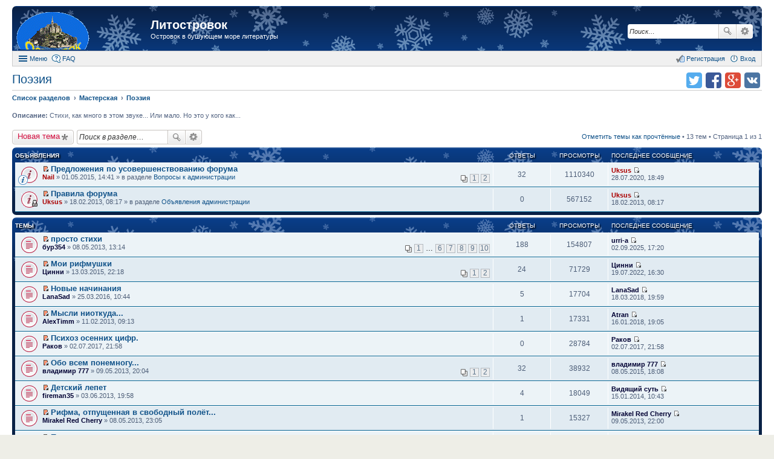

--- FILE ---
content_type: text/html; charset=UTF-8
request_url: https://litostrovok.ru/viewforum.php?f=39&sid=54fdca32d423fd6a41887071fd490c9b
body_size: 9902
content:
<!DOCTYPE html>
<html dir="ltr" lang="ru">
<head>
<meta charset="utf-8" />
<meta http-equiv="X-UA-Compatible" content="IE=edge">
<meta name="viewport" content="width=device-width, initial-scale=1" />
<meta name="keywords" content="литературный форум литостровок литфорум поселягин савин самиздат любителям книг" /><meta name="description" content="Островок в бушующем море литературы" />
<title>Поэзия - Литостровок</title>

				<link rel="alternate" type="application/atom+xml" title="Новые темы" href="https://litostrovok.ru:443/feed.php?mode=topics">		<link rel="alternate" type="application/atom+xml" title="Раздел - Поэзия" href="https://litostrovok.ru:443/feed.php?f=39">		
	<link rel="canonical" href="https://litostrovok.ru:443/viewforum.php?f=39">

<link href="./styles/prosilver_ex/theme/stylesheet.css?assets_version=11" rel="stylesheet">
<link href="./styles/prosilver_ex/theme/responsive.css?assets_version=11" rel="stylesheet" media="all and (max-width: 700px)">

<style>
	#wrap {
		max-width: 1280px;
	}
	.forum_read.hide-icon .forum-image {
		opacity: 0.6;
	}
</style>


<!--[if lte IE 9]>
	<link href="./styles/prosilver_ex/theme/tweaks.css?assets_version=11" rel="stylesheet">
<![endif]-->





</head>
<body id="phpbb" class="nojs notouch section-viewforum ltr  new-year">


<div id="wrap">
	<div id="back-to-top" title="Наверх" class="on-right"></div>		<div id="page-header"  style="padding-top:10px;">
		<div class="headerbar" role="banner">
			<div class="inner">

			<div id="site-description">
				<a id="logo" class="logo" href="./index.php?sid=9a76aa0fa146788f75fffc2d39ae8b4b" title="Список разделов"><span class="imageset site_logo"></span></a>
				<h1><a href="./index.php?sid=9a76aa0fa146788f75fffc2d39ae8b4b">Литостровок</a></h1>
				<p>Островок в бушующем море литературы</p>			</div>

									<div id="search-box" class="search-box search-header" role="search">
				<form action="./search.php?sid=9a76aa0fa146788f75fffc2d39ae8b4b" method="get" id="search">
				<fieldset>
					<input name="keywords" id="keywords" type="search" maxlength="128" title="Ключевые слова" class="inputbox search tiny" size="20" value="" placeholder="Поиск…" />
					<button class="button icon-button search-icon" type="submit" title="Поиск">Поиск</button>
					<a href="./search.php?sid=9a76aa0fa146788f75fffc2d39ae8b4b" class="button icon-button search-adv-icon" title="Расширенный поиск">Расширенный поиск</a>
					<input type="hidden" name="sid" value="9a76aa0fa146788f75fffc2d39ae8b4b" />

				</fieldset>
				</form>
			</div>
			
			</div>
		</div>
				<div id="main-menu" role="navigation">
	<div class="inner">

	<ul id="nav-main" class="linklist bulletin" role="menubar">

		<li id="quick-links" class="small-icon responsive-menu dropdown-container" data-skip-responsive="true">
			<a href="#" class="responsive-menu-link dropdown-trigger">Меню</a>
			<div class="dropdown hidden">
				<ul class="dropdown-contents" role="menu">
					
											<li class="separator"></li>
																		 
							<li class="small-icon icon-search-unread"><a href="./search.php?search_id=unreadposts&amp;sid=9a76aa0fa146788f75fffc2d39ae8b4b" role="menuitem">Непрочитанные темы</a></li>
												<li class="small-icon icon-search-unanswered"><a href="./search.php?search_id=unanswered&amp;sid=9a76aa0fa146788f75fffc2d39ae8b4b" role="menuitem">Темы без ответов</a></li>
						<li class="small-icon icon-search-active"><a href="./search.php?search_id=active_topics&amp;sid=9a76aa0fa146788f75fffc2d39ae8b4b" role="menuitem">Активные темы</a></li>
						<li class="separator"></li>
						<li class="small-icon icon-search"><a href="./search.php?sid=9a76aa0fa146788f75fffc2d39ae8b4b" role="menuitem">Поиск</a></li>
					
											<li class="separator"></li>
						<li class="small-icon icon-members"><a href="./memberlist.php?sid=9a76aa0fa146788f75fffc2d39ae8b4b" role="menuitem">Пользователи</a></li>						<li class="small-icon icon-team"><a href="./memberlist.php?mode=team&amp;sid=9a76aa0fa146788f75fffc2d39ae8b4b" role="menuitem">Наша команда</a></li>										<li class="separator"></li>

									</ul>
			</div>
		</li>

				<li class="small-icon icon-faq" data-skip-responsive="true"><a href="./faq.php?sid=9a76aa0fa146788f75fffc2d39ae8b4b" rel="help" title="Часто задаваемые вопросы" role="menuitem">FAQ</a></li>
						
			<li class="small-icon icon-logout rightside" data-skip-responsive="true"><a rel="nofollow" href="./ucp.php?mode=login&amp;sid=9a76aa0fa146788f75fffc2d39ae8b4b" title="Вход" accesskey="x" role="menuitem">Вход</a></li>
					<li class="small-icon icon-register rightside" data-skip-responsive="true"><a rel="nofollow" href="./ucp.php?mode=register&amp;sid=9a76aa0fa146788f75fffc2d39ae8b4b" role="menuitem">Регистрация</a></li>
						</ul>

	</div>
</div>
	</div>

	
	<div id="page-body" role="main" class="mp-on-left">
		
		<ul class="header-icons">
		<script>
	(function(){
		var url = encodeURIComponent(document.location.href);
		var title = encodeURIComponent(document.title);
		document.write('<li><a rel="nofollow" target="_blank" href="https://vk.com/share.php?url='+url+'&amp;title='+title+'" title="Поделиться в vk.com" class="icon-vkontakte">Поделиться в vk.com</a></li>');
		document.write('<li><a rel="nofollow" target="_blank" href="https://plus.google.com/share?url='+url+'" title="Поделиться в Google Plus" class="icon-google-plus">Поделиться в Google Plus</a></li>');
		document.write('<li><a rel="nofollow" target="_blank" href="https://facebook.com/sharer.php?u='+url+'" title="Поделиться в facebook.com" class="icon-facebook">Поделиться в facebook.com</a></li>');
		document.write('<li><a rel="nofollow" target="_blank" href="https://twitter.com/intent/tweet?text='+title+'&amp;url='+url+'" title="Поделиться в twitter.com" class="icon-twitter">Поделиться в twitter.com</a></li>');
	})();
	</script>
	
	
	
	
	
	
	
	</ul>
<h2 class="forum-title"><a href="./viewforum.php?f=39&amp;sid=9a76aa0fa146788f75fffc2d39ae8b4b">Поэзия</a></h2>

<ul id="nav-breadcrumbs" class="linklist navlinks" role="menubar">
		<li class="breadcrumbs">
						<span class="crumb" itemscope itemtype="http://data-vocabulary.org/Breadcrumb"><a href="./index.php?sid=9a76aa0fa146788f75fffc2d39ae8b4b" accesskey="h" itemprop="url" data-navbar-reference="index"><span itemprop="title">Список разделов</span></a></span>
								<span class="crumb" itemscope itemtype="http://data-vocabulary.org/Breadcrumb"><a href="./viewforum.php?f=15&amp;sid=9a76aa0fa146788f75fffc2d39ae8b4b" itemprop="url" data-forum-id="15"><span itemprop="title">Мастерская</span></a></span>
											<span class="crumb" itemscope itemtype="http://data-vocabulary.org/Breadcrumb"><a href="./viewforum.php?f=39&amp;sid=9a76aa0fa146788f75fffc2d39ae8b4b" itemprop="url" data-forum-id="39"><span itemprop="title">Поэзия</span></a></span>
								</li>
	</ul>

<p>
	<strong>Описание:</strong> Стихи, как много в этом звуке... Или мало. Но это у кого как...<br />		</p>


	<div class="action-bar top">

			<div class="buttons">
			
			<a rel="nofollow" href="./posting.php?mode=post&amp;f=39&amp;sid=9a76aa0fa146788f75fffc2d39ae8b4b" class="button icon-button post-icon" title="Новая тема">
				Новая тема			</a>

					</div>
	
			<div class="search-box" role="search">
			<form method="get" id="forum-search" action="./search.php?sid=9a76aa0fa146788f75fffc2d39ae8b4b">
			<fieldset>
				<input class="inputbox search tiny" type="search" name="keywords" id="search_keywords" size="20" placeholder="Поиск в разделе…" />
				<button class="button icon-button search-icon" type="submit" title="Поиск">Поиск</button>
				<a href="./search.php?sid=9a76aa0fa146788f75fffc2d39ae8b4b" class="button icon-button search-adv-icon" title="Расширенный поиск">Расширенный поиск</a>
				<input type="hidden" name="fid[0]" value="39" />
<input type="hidden" name="sid" value="9a76aa0fa146788f75fffc2d39ae8b4b" />

			</fieldset>
			</form>
		</div>
	
	<div class="pagination">
		<a rel="nofollow" href="./viewforum.php?hash=3c05570d&amp;f=39&amp;mark=topics&amp;mark_time=1769149405&amp;sid=9a76aa0fa146788f75fffc2d39ae8b4b" class="mark" accesskey="m" data-ajax="mark_topics_read">Отметить темы как прочтённые</a> &bull; 		13 тем
					&bull; Страница 1 из 1
			</div>

	</div>



	
			<div class="forumbg announcement">
		<div class="inner">
		<ul class="topiclist">
			<li class="header">
				<dl class="icon">
					<dt><div class="list-inner">Объявления</div></dt>
					<dd class="posts">Ответы</dd>
					<dd class="views">Просмотры</dd>
					<dd class="lastpost"><span>Последнее сообщение</span></dd>
				</dl>
			</li>
		</ul>
		<ul class="topiclist topics">
	
				<li class="row bg1 global-announce">
						<dl class="icon global_unread">
				<dt style="background-image: url(./images/icons/smile/info.gif); background-repeat: no-repeat;" title="Непрочитанные сообщения">
					<a rel="nofollow" href="./viewtopic.php?f=11&amp;t=722&amp;view=unread&amp;sid=9a76aa0fa146788f75fffc2d39ae8b4b#unread" class="icon-link"></a>					<div class="list-inner">
												<a rel="nofollow" href="./viewtopic.php?f=11&amp;t=722&amp;view=unread&amp;sid=9a76aa0fa146788f75fffc2d39ae8b4b#unread"><span class="imageset icon_topic_newest" title="Перейти к первому непрочитанному сообщению">Перейти к первому непрочитанному сообщению</span></a> <a href="./viewtopic.php?f=11&amp;t=722&amp;sid=9a76aa0fa146788f75fffc2d39ae8b4b" class="topictitle">Предложения по усовершенствованию форума</a>
																		<br />

												<div class="responsive-show">
							Последнее сообщение  <a rel="nofollow" href="./memberlist.php?mode=viewprofile&amp;u=58&amp;sid=9a76aa0fa146788f75fffc2d39ae8b4b" style="color: #AA0000;" class="username-coloured">Uksus</a> &laquo; <a rel="nofollow" href="./viewtopic.php?f=11&amp;t=722&amp;p=244876&amp;sid=9a76aa0fa146788f75fffc2d39ae8b4b#p244876" title="Перейти к последнему сообщению">28.07.2020, 18:49</a>
							<br />Добавлено в разделе <a href="./viewforum.php?f=11&amp;sid=9a76aa0fa146788f75fffc2d39ae8b4b">Вопросы к администрации</a>						</div>
						<span class="responsive-show left-box">Ответы: <strong>32</strong></span>						
												<div class="pagination">
							<ul>
															<li><a href="./viewtopic.php?f=11&amp;t=722&amp;sid=9a76aa0fa146788f75fffc2d39ae8b4b">1</a></li>
																							<li><a href="./viewtopic.php?f=11&amp;t=722&amp;sid=9a76aa0fa146788f75fffc2d39ae8b4b&amp;start=20">2</a></li>
																																													</ul>
						</div>
						
						<div class="responsive-hide">
														 <a rel="nofollow" href="./memberlist.php?mode=viewprofile&amp;u=60&amp;sid=9a76aa0fa146788f75fffc2d39ae8b4b" style="color: #AA0000;" class="username-coloured">Nail</a> &raquo; 01.05.2015, 14:41
							 &raquo; в разделе <a href="./viewforum.php?f=11&amp;sid=9a76aa0fa146788f75fffc2d39ae8b4b">Вопросы к администрации</a>						</div>

											</div>
				</dt>
				<dd class="posts">32 <dfn>Ответы</dfn></dd>
				<dd class="views">1110340 <dfn>Просмотры</dfn></dd>
				<dd class="lastpost"><span><dfn>Последнее сообщение </dfn> <a rel="nofollow" href="./memberlist.php?mode=viewprofile&amp;u=58&amp;sid=9a76aa0fa146788f75fffc2d39ae8b4b" style="color: #AA0000;" class="username-coloured">Uksus</a>
					<a rel="nofollow" href="./viewtopic.php?f=11&amp;t=722&amp;p=244876&amp;sid=9a76aa0fa146788f75fffc2d39ae8b4b#p244876" title="Перейти к последнему сообщению"><span class="imageset icon_topic_latest" title="Перейти к последнему сообщению">Перейти к последнему сообщению</span></a> <br />28.07.2020, 18:49</span>
				</dd>
			</dl>
					</li>
		
	

	
	
				<li class="row bg2 global-announce">
						<dl class="icon global_unread_locked">
				<dt title="Непрочитанные сообщения">
					<a rel="nofollow" href="./viewtopic.php?f=10&amp;t=337&amp;view=unread&amp;sid=9a76aa0fa146788f75fffc2d39ae8b4b#unread" class="icon-link"></a>					<div class="list-inner">
												<a rel="nofollow" href="./viewtopic.php?f=10&amp;t=337&amp;view=unread&amp;sid=9a76aa0fa146788f75fffc2d39ae8b4b#unread"><span class="imageset icon_topic_newest" title="Перейти к первому непрочитанному сообщению">Перейти к первому непрочитанному сообщению</span></a> <a href="./viewtopic.php?f=10&amp;t=337&amp;sid=9a76aa0fa146788f75fffc2d39ae8b4b" class="topictitle">Правила форума</a>
																		<br />

												<div class="responsive-show">
							Последнее сообщение  <a rel="nofollow" href="./memberlist.php?mode=viewprofile&amp;u=58&amp;sid=9a76aa0fa146788f75fffc2d39ae8b4b" style="color: #AA0000;" class="username-coloured">Uksus</a> &laquo; <a rel="nofollow" href="./viewtopic.php?f=10&amp;t=337&amp;p=42909&amp;sid=9a76aa0fa146788f75fffc2d39ae8b4b#p42909" title="Перейти к последнему сообщению">18.02.2013, 08:17</a>
							<br />Добавлено в разделе <a href="./viewforum.php?f=10&amp;sid=9a76aa0fa146788f75fffc2d39ae8b4b">Объявления администрации</a>						</div>
												
						
						<div class="responsive-hide">
														 <a rel="nofollow" href="./memberlist.php?mode=viewprofile&amp;u=58&amp;sid=9a76aa0fa146788f75fffc2d39ae8b4b" style="color: #AA0000;" class="username-coloured">Uksus</a> &raquo; 18.02.2013, 08:17
							 &raquo; в разделе <a href="./viewforum.php?f=10&amp;sid=9a76aa0fa146788f75fffc2d39ae8b4b">Объявления администрации</a>						</div>

											</div>
				</dt>
				<dd class="posts">0 <dfn>Ответы</dfn></dd>
				<dd class="views">567152 <dfn>Просмотры</dfn></dd>
				<dd class="lastpost"><span><dfn>Последнее сообщение </dfn> <a rel="nofollow" href="./memberlist.php?mode=viewprofile&amp;u=58&amp;sid=9a76aa0fa146788f75fffc2d39ae8b4b" style="color: #AA0000;" class="username-coloured">Uksus</a>
					<a rel="nofollow" href="./viewtopic.php?f=10&amp;t=337&amp;p=42909&amp;sid=9a76aa0fa146788f75fffc2d39ae8b4b#p42909" title="Перейти к последнему сообщению"><span class="imageset icon_topic_latest" title="Перейти к последнему сообщению">Перейти к последнему сообщению</span></a> <br />18.02.2013, 08:17</span>
				</dd>
			</dl>
					</li>
		
	

			</ul>
		</div>
	</div>
	
			<div class="forumbg">
		<div class="inner">
		<ul class="topiclist">
			<li class="header">
				<dl class="icon">
					<dt><div class="list-inner">Темы</div></dt>
					<dd class="posts">Ответы</dd>
					<dd class="views">Просмотры</dd>
					<dd class="lastpost"><span>Последнее сообщение</span></dd>
				</dl>
			</li>
		</ul>
		<ul class="topiclist topics">
	
				<li class="row bg1">
						<dl class="icon topic_unread_hot">
				<dt title="Непрочитанные сообщения">
					<a rel="nofollow" href="./viewtopic.php?f=39&amp;t=382&amp;view=unread&amp;sid=9a76aa0fa146788f75fffc2d39ae8b4b#unread" class="icon-link"></a>					<div class="list-inner">
												<a rel="nofollow" href="./viewtopic.php?f=39&amp;t=382&amp;view=unread&amp;sid=9a76aa0fa146788f75fffc2d39ae8b4b#unread"><span class="imageset icon_topic_newest" title="Перейти к первому непрочитанному сообщению">Перейти к первому непрочитанному сообщению</span></a> <a href="./viewtopic.php?f=39&amp;t=382&amp;sid=9a76aa0fa146788f75fffc2d39ae8b4b" class="topictitle">просто стихи</a>
																		<br />

												<div class="responsive-show">
							Последнее сообщение  <a rel="nofollow" href="./memberlist.php?mode=viewprofile&amp;u=11469&amp;sid=9a76aa0fa146788f75fffc2d39ae8b4b" style="color: #000033;" class="username-coloured">urri-a</a> &laquo; <a rel="nofollow" href="./viewtopic.php?f=39&amp;t=382&amp;p=257209&amp;sid=9a76aa0fa146788f75fffc2d39ae8b4b#p257209" title="Перейти к последнему сообщению">02.09.2025, 17:20</a>
													</div>
						<span class="responsive-show left-box">Ответы: <strong>188</strong></span>						
												<div class="pagination">
							<ul>
															<li><a href="./viewtopic.php?f=39&amp;t=382&amp;sid=9a76aa0fa146788f75fffc2d39ae8b4b">1</a></li>
																							<li class="ellipsis"><span>…</span></li>
																							<li><a href="./viewtopic.php?f=39&amp;t=382&amp;sid=9a76aa0fa146788f75fffc2d39ae8b4b&amp;start=100">6</a></li>
																							<li><a href="./viewtopic.php?f=39&amp;t=382&amp;sid=9a76aa0fa146788f75fffc2d39ae8b4b&amp;start=120">7</a></li>
																							<li><a href="./viewtopic.php?f=39&amp;t=382&amp;sid=9a76aa0fa146788f75fffc2d39ae8b4b&amp;start=140">8</a></li>
																							<li><a href="./viewtopic.php?f=39&amp;t=382&amp;sid=9a76aa0fa146788f75fffc2d39ae8b4b&amp;start=160">9</a></li>
																							<li><a href="./viewtopic.php?f=39&amp;t=382&amp;sid=9a76aa0fa146788f75fffc2d39ae8b4b&amp;start=180">10</a></li>
																																													</ul>
						</div>
						
						<div class="responsive-hide">
														 <a rel="nofollow" href="./memberlist.php?mode=viewprofile&amp;u=9914&amp;sid=9a76aa0fa146788f75fffc2d39ae8b4b" style="color: #000033;" class="username-coloured">бур354</a> &raquo; 08.05.2013, 13:14
													</div>

											</div>
				</dt>
				<dd class="posts">188 <dfn>Ответы</dfn></dd>
				<dd class="views">154807 <dfn>Просмотры</dfn></dd>
				<dd class="lastpost"><span><dfn>Последнее сообщение </dfn> <a rel="nofollow" href="./memberlist.php?mode=viewprofile&amp;u=11469&amp;sid=9a76aa0fa146788f75fffc2d39ae8b4b" style="color: #000033;" class="username-coloured">urri-a</a>
					<a rel="nofollow" href="./viewtopic.php?f=39&amp;t=382&amp;p=257209&amp;sid=9a76aa0fa146788f75fffc2d39ae8b4b#p257209" title="Перейти к последнему сообщению"><span class="imageset icon_topic_latest" title="Перейти к последнему сообщению">Перейти к последнему сообщению</span></a> <br />02.09.2025, 17:20</span>
				</dd>
			</dl>
					</li>
		
	

	
	
				<li class="row bg2">
						<dl class="icon topic_unread">
				<dt title="Непрочитанные сообщения">
					<a rel="nofollow" href="./viewtopic.php?f=39&amp;t=698&amp;view=unread&amp;sid=9a76aa0fa146788f75fffc2d39ae8b4b#unread" class="icon-link"></a>					<div class="list-inner">
												<a rel="nofollow" href="./viewtopic.php?f=39&amp;t=698&amp;view=unread&amp;sid=9a76aa0fa146788f75fffc2d39ae8b4b#unread"><span class="imageset icon_topic_newest" title="Перейти к первому непрочитанному сообщению">Перейти к первому непрочитанному сообщению</span></a> <a href="./viewtopic.php?f=39&amp;t=698&amp;sid=9a76aa0fa146788f75fffc2d39ae8b4b" class="topictitle">Мои рифмушки</a>
																		<br />

												<div class="responsive-show">
							Последнее сообщение  <a rel="nofollow" href="./memberlist.php?mode=viewprofile&amp;u=12968&amp;sid=9a76aa0fa146788f75fffc2d39ae8b4b" style="color: #000033;" class="username-coloured">Цинни</a> &laquo; <a rel="nofollow" href="./viewtopic.php?f=39&amp;t=698&amp;p=252577&amp;sid=9a76aa0fa146788f75fffc2d39ae8b4b#p252577" title="Перейти к последнему сообщению">19.07.2022, 16:30</a>
													</div>
						<span class="responsive-show left-box">Ответы: <strong>24</strong></span>						
												<div class="pagination">
							<ul>
															<li><a href="./viewtopic.php?f=39&amp;t=698&amp;sid=9a76aa0fa146788f75fffc2d39ae8b4b">1</a></li>
																							<li><a href="./viewtopic.php?f=39&amp;t=698&amp;sid=9a76aa0fa146788f75fffc2d39ae8b4b&amp;start=20">2</a></li>
																																													</ul>
						</div>
						
						<div class="responsive-hide">
														 <a rel="nofollow" href="./memberlist.php?mode=viewprofile&amp;u=12968&amp;sid=9a76aa0fa146788f75fffc2d39ae8b4b" style="color: #000033;" class="username-coloured">Цинни</a> &raquo; 13.03.2015, 22:18
													</div>

											</div>
				</dt>
				<dd class="posts">24 <dfn>Ответы</dfn></dd>
				<dd class="views">71729 <dfn>Просмотры</dfn></dd>
				<dd class="lastpost"><span><dfn>Последнее сообщение </dfn> <a rel="nofollow" href="./memberlist.php?mode=viewprofile&amp;u=12968&amp;sid=9a76aa0fa146788f75fffc2d39ae8b4b" style="color: #000033;" class="username-coloured">Цинни</a>
					<a rel="nofollow" href="./viewtopic.php?f=39&amp;t=698&amp;p=252577&amp;sid=9a76aa0fa146788f75fffc2d39ae8b4b#p252577" title="Перейти к последнему сообщению"><span class="imageset icon_topic_latest" title="Перейти к последнему сообщению">Перейти к последнему сообщению</span></a> <br />19.07.2022, 16:30</span>
				</dd>
			</dl>
					</li>
		
	

	
	
				<li class="row bg1">
						<dl class="icon topic_unread">
				<dt title="Непрочитанные сообщения">
					<a rel="nofollow" href="./viewtopic.php?f=39&amp;t=830&amp;view=unread&amp;sid=9a76aa0fa146788f75fffc2d39ae8b4b#unread" class="icon-link"></a>					<div class="list-inner">
												<a rel="nofollow" href="./viewtopic.php?f=39&amp;t=830&amp;view=unread&amp;sid=9a76aa0fa146788f75fffc2d39ae8b4b#unread"><span class="imageset icon_topic_newest" title="Перейти к первому непрочитанному сообщению">Перейти к первому непрочитанному сообщению</span></a> <a href="./viewtopic.php?f=39&amp;t=830&amp;sid=9a76aa0fa146788f75fffc2d39ae8b4b" class="topictitle">Новые начинания</a>
																		<br />

												<div class="responsive-show">
							Последнее сообщение  <a rel="nofollow" href="./memberlist.php?mode=viewprofile&amp;u=13334&amp;sid=9a76aa0fa146788f75fffc2d39ae8b4b" style="color: #000033;" class="username-coloured">LanaSad</a> &laquo; <a rel="nofollow" href="./viewtopic.php?f=39&amp;t=830&amp;p=222631&amp;sid=9a76aa0fa146788f75fffc2d39ae8b4b#p222631" title="Перейти к последнему сообщению">18.03.2018, 19:59</a>
													</div>
						<span class="responsive-show left-box">Ответы: <strong>5</strong></span>						
						
						<div class="responsive-hide">
														 <a rel="nofollow" href="./memberlist.php?mode=viewprofile&amp;u=13334&amp;sid=9a76aa0fa146788f75fffc2d39ae8b4b" style="color: #000033;" class="username-coloured">LanaSad</a> &raquo; 25.03.2016, 10:44
													</div>

											</div>
				</dt>
				<dd class="posts">5 <dfn>Ответы</dfn></dd>
				<dd class="views">17704 <dfn>Просмотры</dfn></dd>
				<dd class="lastpost"><span><dfn>Последнее сообщение </dfn> <a rel="nofollow" href="./memberlist.php?mode=viewprofile&amp;u=13334&amp;sid=9a76aa0fa146788f75fffc2d39ae8b4b" style="color: #000033;" class="username-coloured">LanaSad</a>
					<a rel="nofollow" href="./viewtopic.php?f=39&amp;t=830&amp;p=222631&amp;sid=9a76aa0fa146788f75fffc2d39ae8b4b#p222631" title="Перейти к последнему сообщению"><span class="imageset icon_topic_latest" title="Перейти к последнему сообщению">Перейти к последнему сообщению</span></a> <br />18.03.2018, 19:59</span>
				</dd>
			</dl>
					</li>
		
	

	
	
				<li class="row bg2">
						<dl class="icon topic_unread">
				<dt title="Непрочитанные сообщения">
					<a rel="nofollow" href="./viewtopic.php?f=39&amp;t=336&amp;view=unread&amp;sid=9a76aa0fa146788f75fffc2d39ae8b4b#unread" class="icon-link"></a>					<div class="list-inner">
												<a rel="nofollow" href="./viewtopic.php?f=39&amp;t=336&amp;view=unread&amp;sid=9a76aa0fa146788f75fffc2d39ae8b4b#unread"><span class="imageset icon_topic_newest" title="Перейти к первому непрочитанному сообщению">Перейти к первому непрочитанному сообщению</span></a> <a href="./viewtopic.php?f=39&amp;t=336&amp;sid=9a76aa0fa146788f75fffc2d39ae8b4b" class="topictitle">Мысли ниоткуда...</a>
																		<br />

												<div class="responsive-show">
							Последнее сообщение  <a rel="nofollow" href="./memberlist.php?mode=viewprofile&amp;u=12694&amp;sid=9a76aa0fa146788f75fffc2d39ae8b4b" style="color: #000033;" class="username-coloured">Atran</a> &laquo; <a rel="nofollow" href="./viewtopic.php?f=39&amp;t=336&amp;p=217679&amp;sid=9a76aa0fa146788f75fffc2d39ae8b4b#p217679" title="Перейти к последнему сообщению">16.01.2018, 19:05</a>
													</div>
						<span class="responsive-show left-box">Ответы: <strong>1</strong></span>						
						
						<div class="responsive-hide">
														 <a rel="nofollow" href="./memberlist.php?mode=viewprofile&amp;u=11216&amp;sid=9a76aa0fa146788f75fffc2d39ae8b4b" style="color: #000033;" class="username-coloured">AlexTimm</a> &raquo; 11.02.2013, 09:13
													</div>

											</div>
				</dt>
				<dd class="posts">1 <dfn>Ответы</dfn></dd>
				<dd class="views">17331 <dfn>Просмотры</dfn></dd>
				<dd class="lastpost"><span><dfn>Последнее сообщение </dfn> <a rel="nofollow" href="./memberlist.php?mode=viewprofile&amp;u=12694&amp;sid=9a76aa0fa146788f75fffc2d39ae8b4b" style="color: #000033;" class="username-coloured">Atran</a>
					<a rel="nofollow" href="./viewtopic.php?f=39&amp;t=336&amp;p=217679&amp;sid=9a76aa0fa146788f75fffc2d39ae8b4b#p217679" title="Перейти к последнему сообщению"><span class="imageset icon_topic_latest" title="Перейти к последнему сообщению">Перейти к последнему сообщению</span></a> <br />16.01.2018, 19:05</span>
				</dd>
			</dl>
					</li>
		
	

	
	
				<li class="row bg1">
						<dl class="icon topic_unread">
				<dt title="Непрочитанные сообщения">
					<a rel="nofollow" href="./viewtopic.php?f=39&amp;t=906&amp;view=unread&amp;sid=9a76aa0fa146788f75fffc2d39ae8b4b#unread" class="icon-link"></a>					<div class="list-inner">
												<a rel="nofollow" href="./viewtopic.php?f=39&amp;t=906&amp;view=unread&amp;sid=9a76aa0fa146788f75fffc2d39ae8b4b#unread"><span class="imageset icon_topic_newest" title="Перейти к первому непрочитанному сообщению">Перейти к первому непрочитанному сообщению</span></a> <a href="./viewtopic.php?f=39&amp;t=906&amp;sid=9a76aa0fa146788f75fffc2d39ae8b4b" class="topictitle">Психоз осенних цифр.</a>
																		<br />

												<div class="responsive-show">
							Последнее сообщение  <a rel="nofollow" href="./memberlist.php?mode=viewprofile&amp;u=13937&amp;sid=9a76aa0fa146788f75fffc2d39ae8b4b" style="color: #000033;" class="username-coloured">Раков</a> &laquo; <a rel="nofollow" href="./viewtopic.php?f=39&amp;t=906&amp;p=208900&amp;sid=9a76aa0fa146788f75fffc2d39ae8b4b#p208900" title="Перейти к последнему сообщению">02.07.2017, 21:58</a>
													</div>
												
						
						<div class="responsive-hide">
														 <a rel="nofollow" href="./memberlist.php?mode=viewprofile&amp;u=13937&amp;sid=9a76aa0fa146788f75fffc2d39ae8b4b" style="color: #000033;" class="username-coloured">Раков</a> &raquo; 02.07.2017, 21:58
													</div>

											</div>
				</dt>
				<dd class="posts">0 <dfn>Ответы</dfn></dd>
				<dd class="views">28784 <dfn>Просмотры</dfn></dd>
				<dd class="lastpost"><span><dfn>Последнее сообщение </dfn> <a rel="nofollow" href="./memberlist.php?mode=viewprofile&amp;u=13937&amp;sid=9a76aa0fa146788f75fffc2d39ae8b4b" style="color: #000033;" class="username-coloured">Раков</a>
					<a rel="nofollow" href="./viewtopic.php?f=39&amp;t=906&amp;p=208900&amp;sid=9a76aa0fa146788f75fffc2d39ae8b4b#p208900" title="Перейти к последнему сообщению"><span class="imageset icon_topic_latest" title="Перейти к последнему сообщению">Перейти к последнему сообщению</span></a> <br />02.07.2017, 21:58</span>
				</dd>
			</dl>
					</li>
		
	

	
	
				<li class="row bg2">
						<dl class="icon topic_unread">
				<dt title="Непрочитанные сообщения">
					<a rel="nofollow" href="./viewtopic.php?f=39&amp;t=389&amp;view=unread&amp;sid=9a76aa0fa146788f75fffc2d39ae8b4b#unread" class="icon-link"></a>					<div class="list-inner">
												<a rel="nofollow" href="./viewtopic.php?f=39&amp;t=389&amp;view=unread&amp;sid=9a76aa0fa146788f75fffc2d39ae8b4b#unread"><span class="imageset icon_topic_newest" title="Перейти к первому непрочитанному сообщению">Перейти к первому непрочитанному сообщению</span></a> <a href="./viewtopic.php?f=39&amp;t=389&amp;sid=9a76aa0fa146788f75fffc2d39ae8b4b" class="topictitle">Обо всем понемногу...</a>
																		<br />

												<div class="responsive-show">
							Последнее сообщение  <a rel="nofollow" href="./memberlist.php?mode=viewprofile&amp;u=11725&amp;sid=9a76aa0fa146788f75fffc2d39ae8b4b" style="color: #000033;" class="username-coloured">владимир 777</a> &laquo; <a rel="nofollow" href="./viewtopic.php?f=39&amp;t=389&amp;p=135758&amp;sid=9a76aa0fa146788f75fffc2d39ae8b4b#p135758" title="Перейти к последнему сообщению">08.05.2015, 18:08</a>
													</div>
						<span class="responsive-show left-box">Ответы: <strong>32</strong></span>						
												<div class="pagination">
							<ul>
															<li><a href="./viewtopic.php?f=39&amp;t=389&amp;sid=9a76aa0fa146788f75fffc2d39ae8b4b">1</a></li>
																							<li><a href="./viewtopic.php?f=39&amp;t=389&amp;sid=9a76aa0fa146788f75fffc2d39ae8b4b&amp;start=20">2</a></li>
																																													</ul>
						</div>
						
						<div class="responsive-hide">
														 <a rel="nofollow" href="./memberlist.php?mode=viewprofile&amp;u=11725&amp;sid=9a76aa0fa146788f75fffc2d39ae8b4b" style="color: #000033;" class="username-coloured">владимир 777</a> &raquo; 09.05.2013, 20:04
													</div>

											</div>
				</dt>
				<dd class="posts">32 <dfn>Ответы</dfn></dd>
				<dd class="views">38932 <dfn>Просмотры</dfn></dd>
				<dd class="lastpost"><span><dfn>Последнее сообщение </dfn> <a rel="nofollow" href="./memberlist.php?mode=viewprofile&amp;u=11725&amp;sid=9a76aa0fa146788f75fffc2d39ae8b4b" style="color: #000033;" class="username-coloured">владимир 777</a>
					<a rel="nofollow" href="./viewtopic.php?f=39&amp;t=389&amp;p=135758&amp;sid=9a76aa0fa146788f75fffc2d39ae8b4b#p135758" title="Перейти к последнему сообщению"><span class="imageset icon_topic_latest" title="Перейти к последнему сообщению">Перейти к последнему сообщению</span></a> <br />08.05.2015, 18:08</span>
				</dd>
			</dl>
					</li>
		
	

	
	
				<li class="row bg1">
						<dl class="icon topic_unread">
				<dt title="Непрочитанные сообщения">
					<a rel="nofollow" href="./viewtopic.php?f=39&amp;t=413&amp;view=unread&amp;sid=9a76aa0fa146788f75fffc2d39ae8b4b#unread" class="icon-link"></a>					<div class="list-inner">
												<a rel="nofollow" href="./viewtopic.php?f=39&amp;t=413&amp;view=unread&amp;sid=9a76aa0fa146788f75fffc2d39ae8b4b#unread"><span class="imageset icon_topic_newest" title="Перейти к первому непрочитанному сообщению">Перейти к первому непрочитанному сообщению</span></a> <a href="./viewtopic.php?f=39&amp;t=413&amp;sid=9a76aa0fa146788f75fffc2d39ae8b4b" class="topictitle">Детский лепет</a>
																		<br />

												<div class="responsive-show">
							Последнее сообщение  <a rel="nofollow" href="./memberlist.php?mode=viewprofile&amp;u=10468&amp;sid=9a76aa0fa146788f75fffc2d39ae8b4b" style="color: #000033;" class="username-coloured">Видящий суть</a> &laquo; <a rel="nofollow" href="./viewtopic.php?f=39&amp;t=413&amp;p=72383&amp;sid=9a76aa0fa146788f75fffc2d39ae8b4b#p72383" title="Перейти к последнему сообщению">15.01.2014, 10:43</a>
													</div>
						<span class="responsive-show left-box">Ответы: <strong>4</strong></span>						
						
						<div class="responsive-hide">
														 <a rel="nofollow" href="./memberlist.php?mode=viewprofile&amp;u=11819&amp;sid=9a76aa0fa146788f75fffc2d39ae8b4b" style="color: #000033;" class="username-coloured">fireman35</a> &raquo; 03.06.2013, 19:58
													</div>

											</div>
				</dt>
				<dd class="posts">4 <dfn>Ответы</dfn></dd>
				<dd class="views">18049 <dfn>Просмотры</dfn></dd>
				<dd class="lastpost"><span><dfn>Последнее сообщение </dfn> <a rel="nofollow" href="./memberlist.php?mode=viewprofile&amp;u=10468&amp;sid=9a76aa0fa146788f75fffc2d39ae8b4b" style="color: #000033;" class="username-coloured">Видящий суть</a>
					<a rel="nofollow" href="./viewtopic.php?f=39&amp;t=413&amp;p=72383&amp;sid=9a76aa0fa146788f75fffc2d39ae8b4b#p72383" title="Перейти к последнему сообщению"><span class="imageset icon_topic_latest" title="Перейти к последнему сообщению">Перейти к последнему сообщению</span></a> <br />15.01.2014, 10:43</span>
				</dd>
			</dl>
					</li>
		
	

	
	
				<li class="row bg2">
						<dl class="icon topic_unread">
				<dt title="Непрочитанные сообщения">
					<a rel="nofollow" href="./viewtopic.php?f=39&amp;t=387&amp;view=unread&amp;sid=9a76aa0fa146788f75fffc2d39ae8b4b#unread" class="icon-link"></a>					<div class="list-inner">
												<a rel="nofollow" href="./viewtopic.php?f=39&amp;t=387&amp;view=unread&amp;sid=9a76aa0fa146788f75fffc2d39ae8b4b#unread"><span class="imageset icon_topic_newest" title="Перейти к первому непрочитанному сообщению">Перейти к первому непрочитанному сообщению</span></a> <a href="./viewtopic.php?f=39&amp;t=387&amp;sid=9a76aa0fa146788f75fffc2d39ae8b4b" class="topictitle">Рифма, отпущенная в свободный полёт...</a>
																		<br />

												<div class="responsive-show">
							Последнее сообщение  <a rel="nofollow" href="./memberlist.php?mode=viewprofile&amp;u=11719&amp;sid=9a76aa0fa146788f75fffc2d39ae8b4b" style="color: #000033;" class="username-coloured">Mirakel Red Cherry</a> &laquo; <a rel="nofollow" href="./viewtopic.php?f=39&amp;t=387&amp;p=53049&amp;sid=9a76aa0fa146788f75fffc2d39ae8b4b#p53049" title="Перейти к последнему сообщению">09.05.2013, 22:00</a>
													</div>
						<span class="responsive-show left-box">Ответы: <strong>1</strong></span>						
						
						<div class="responsive-hide">
														 <a rel="nofollow" href="./memberlist.php?mode=viewprofile&amp;u=11719&amp;sid=9a76aa0fa146788f75fffc2d39ae8b4b" style="color: #000033;" class="username-coloured">Mirakel Red Cherry</a> &raquo; 08.05.2013, 23:05
													</div>

											</div>
				</dt>
				<dd class="posts">1 <dfn>Ответы</dfn></dd>
				<dd class="views">15327 <dfn>Просмотры</dfn></dd>
				<dd class="lastpost"><span><dfn>Последнее сообщение </dfn> <a rel="nofollow" href="./memberlist.php?mode=viewprofile&amp;u=11719&amp;sid=9a76aa0fa146788f75fffc2d39ae8b4b" style="color: #000033;" class="username-coloured">Mirakel Red Cherry</a>
					<a rel="nofollow" href="./viewtopic.php?f=39&amp;t=387&amp;p=53049&amp;sid=9a76aa0fa146788f75fffc2d39ae8b4b#p53049" title="Перейти к последнему сообщению"><span class="imageset icon_topic_latest" title="Перейти к последнему сообщению">Перейти к последнему сообщению</span></a> <br />09.05.2013, 22:00</span>
				</dd>
			</dl>
					</li>
		
	

	
	
				<li class="row bg1">
						<dl class="icon topic_unread">
				<dt title="Непрочитанные сообщения">
					<a rel="nofollow" href="./viewtopic.php?f=39&amp;t=204&amp;view=unread&amp;sid=9a76aa0fa146788f75fffc2d39ae8b4b#unread" class="icon-link"></a>					<div class="list-inner">
												<a rel="nofollow" href="./viewtopic.php?f=39&amp;t=204&amp;view=unread&amp;sid=9a76aa0fa146788f75fffc2d39ae8b4b#unread"><span class="imageset icon_topic_newest" title="Перейти к первому непрочитанному сообщению">Перейти к первому непрочитанному сообщению</span></a> <a href="./viewtopic.php?f=39&amp;t=204&amp;sid=9a76aa0fa146788f75fffc2d39ae8b4b" class="topictitle">Послесловие</a>
																		<br />

												<div class="responsive-show">
							Последнее сообщение  <a rel="nofollow" href="./memberlist.php?mode=viewprofile&amp;u=4581&amp;sid=9a76aa0fa146788f75fffc2d39ae8b4b" style="color: #000033;" class="username-coloured">kalen-dominique</a> &laquo; <a rel="nofollow" href="./viewtopic.php?f=39&amp;t=204&amp;p=16828&amp;sid=9a76aa0fa146788f75fffc2d39ae8b4b#p16828" title="Перейти к последнему сообщению">18.12.2011, 10:39</a>
													</div>
												
						
						<div class="responsive-hide">
														 <a rel="nofollow" href="./memberlist.php?mode=viewprofile&amp;u=4581&amp;sid=9a76aa0fa146788f75fffc2d39ae8b4b" style="color: #000033;" class="username-coloured">kalen-dominique</a> &raquo; 18.12.2011, 10:39
													</div>

											</div>
				</dt>
				<dd class="posts">0 <dfn>Ответы</dfn></dd>
				<dd class="views">23289 <dfn>Просмотры</dfn></dd>
				<dd class="lastpost"><span><dfn>Последнее сообщение </dfn> <a rel="nofollow" href="./memberlist.php?mode=viewprofile&amp;u=4581&amp;sid=9a76aa0fa146788f75fffc2d39ae8b4b" style="color: #000033;" class="username-coloured">kalen-dominique</a>
					<a rel="nofollow" href="./viewtopic.php?f=39&amp;t=204&amp;p=16828&amp;sid=9a76aa0fa146788f75fffc2d39ae8b4b#p16828" title="Перейти к последнему сообщению"><span class="imageset icon_topic_latest" title="Перейти к последнему сообщению">Перейти к последнему сообщению</span></a> <br />18.12.2011, 10:39</span>
				</dd>
			</dl>
					</li>
		
	

	
	
				<li class="row bg2">
						<dl class="icon topic_unread">
				<dt title="Непрочитанные сообщения">
					<a rel="nofollow" href="./viewtopic.php?f=39&amp;t=188&amp;view=unread&amp;sid=9a76aa0fa146788f75fffc2d39ae8b4b#unread" class="icon-link"></a>					<div class="list-inner">
												<a rel="nofollow" href="./viewtopic.php?f=39&amp;t=188&amp;view=unread&amp;sid=9a76aa0fa146788f75fffc2d39ae8b4b#unread"><span class="imageset icon_topic_newest" title="Перейти к первому непрочитанному сообщению">Перейти к первому непрочитанному сообщению</span></a> <a href="./viewtopic.php?f=39&amp;t=188&amp;sid=9a76aa0fa146788f75fffc2d39ae8b4b" class="topictitle">Мой горный лес</a>
																		<br />

												<div class="responsive-show">
							Последнее сообщение  <a rel="nofollow" href="./memberlist.php?mode=viewprofile&amp;u=2686&amp;sid=9a76aa0fa146788f75fffc2d39ae8b4b" style="color: #000033;" class="username-coloured">D.Volk</a> &laquo; <a rel="nofollow" href="./viewtopic.php?f=39&amp;t=188&amp;p=14566&amp;sid=9a76aa0fa146788f75fffc2d39ae8b4b#p14566" title="Перейти к последнему сообщению">03.11.2011, 16:04</a>
													</div>
						<span class="responsive-show left-box">Ответы: <strong>8</strong></span>						
						
						<div class="responsive-hide">
														 <a rel="nofollow" href="./memberlist.php?mode=viewprofile&amp;u=3904&amp;sid=9a76aa0fa146788f75fffc2d39ae8b4b" style="color: #000033;" class="username-coloured">Шалфей</a> &raquo; 29.10.2011, 12:46
													</div>

											</div>
				</dt>
				<dd class="posts">8 <dfn>Ответы</dfn></dd>
				<dd class="views">21484 <dfn>Просмотры</dfn></dd>
				<dd class="lastpost"><span><dfn>Последнее сообщение </dfn> <a rel="nofollow" href="./memberlist.php?mode=viewprofile&amp;u=2686&amp;sid=9a76aa0fa146788f75fffc2d39ae8b4b" style="color: #000033;" class="username-coloured">D.Volk</a>
					<a rel="nofollow" href="./viewtopic.php?f=39&amp;t=188&amp;p=14566&amp;sid=9a76aa0fa146788f75fffc2d39ae8b4b#p14566" title="Перейти к последнему сообщению"><span class="imageset icon_topic_latest" title="Перейти к последнему сообщению">Перейти к последнему сообщению</span></a> <br />03.11.2011, 16:04</span>
				</dd>
			</dl>
					</li>
		
	

	
	
				<li class="row bg1">
						<dl class="icon topic_unread">
				<dt title="Непрочитанные сообщения">
					<a rel="nofollow" href="./viewtopic.php?f=39&amp;t=176&amp;view=unread&amp;sid=9a76aa0fa146788f75fffc2d39ae8b4b#unread" class="icon-link"></a>					<div class="list-inner">
												<a rel="nofollow" href="./viewtopic.php?f=39&amp;t=176&amp;view=unread&amp;sid=9a76aa0fa146788f75fffc2d39ae8b4b#unread"><span class="imageset icon_topic_newest" title="Перейти к первому непрочитанному сообщению">Перейти к первому непрочитанному сообщению</span></a> <a href="./viewtopic.php?f=39&amp;t=176&amp;sid=9a76aa0fa146788f75fffc2d39ae8b4b" class="topictitle">Космогония падения.</a>
																		<br />

												<div class="responsive-show">
							Последнее сообщение  <a rel="nofollow" href="./memberlist.php?mode=viewprofile&amp;u=2966&amp;sid=9a76aa0fa146788f75fffc2d39ae8b4b" style="color: #000033;" class="username-coloured">Йа-Йа</a> &laquo; <a rel="nofollow" href="./viewtopic.php?f=39&amp;t=176&amp;p=10120&amp;sid=9a76aa0fa146788f75fffc2d39ae8b4b#p10120" title="Перейти к последнему сообщению">12.08.2011, 08:23</a>
													</div>
												
						
						<div class="responsive-hide">
														 <a rel="nofollow" href="./memberlist.php?mode=viewprofile&amp;u=2966&amp;sid=9a76aa0fa146788f75fffc2d39ae8b4b" style="color: #000033;" class="username-coloured">Йа-Йа</a> &raquo; 12.08.2011, 08:23
													</div>

											</div>
				</dt>
				<dd class="posts">0 <dfn>Ответы</dfn></dd>
				<dd class="views">15816 <dfn>Просмотры</dfn></dd>
				<dd class="lastpost"><span><dfn>Последнее сообщение </dfn> <a rel="nofollow" href="./memberlist.php?mode=viewprofile&amp;u=2966&amp;sid=9a76aa0fa146788f75fffc2d39ae8b4b" style="color: #000033;" class="username-coloured">Йа-Йа</a>
					<a rel="nofollow" href="./viewtopic.php?f=39&amp;t=176&amp;p=10120&amp;sid=9a76aa0fa146788f75fffc2d39ae8b4b#p10120" title="Перейти к последнему сообщению"><span class="imageset icon_topic_latest" title="Перейти к последнему сообщению">Перейти к последнему сообщению</span></a> <br />12.08.2011, 08:23</span>
				</dd>
			</dl>
					</li>
		
	

	
	
				<li class="row bg2">
						<dl class="icon topic_unread">
				<dt title="Непрочитанные сообщения">
					<a rel="nofollow" href="./viewtopic.php?f=39&amp;t=134&amp;view=unread&amp;sid=9a76aa0fa146788f75fffc2d39ae8b4b#unread" class="icon-link"></a>					<div class="list-inner">
												<a rel="nofollow" href="./viewtopic.php?f=39&amp;t=134&amp;view=unread&amp;sid=9a76aa0fa146788f75fffc2d39ae8b4b#unread"><span class="imageset icon_topic_newest" title="Перейти к первому непрочитанному сообщению">Перейти к первому непрочитанному сообщению</span></a> <a href="./viewtopic.php?f=39&amp;t=134&amp;sid=9a76aa0fa146788f75fffc2d39ae8b4b" class="topictitle">Листы Дневника</a>
																		<br />

												<div class="responsive-show">
							Последнее сообщение  <a rel="nofollow" href="./memberlist.php?mode=viewprofile&amp;u=1151&amp;sid=9a76aa0fa146788f75fffc2d39ae8b4b" style="color: #000033;" class="username-coloured">Фрид Траум</a> &laquo; <a rel="nofollow" href="./viewtopic.php?f=39&amp;t=134&amp;p=6563&amp;sid=9a76aa0fa146788f75fffc2d39ae8b4b#p6563" title="Перейти к последнему сообщению">09.04.2011, 11:11</a>
													</div>
						<span class="responsive-show left-box">Ответы: <strong>18</strong></span>						
						
						<div class="responsive-hide">
														 <a rel="nofollow" href="./memberlist.php?mode=viewprofile&amp;u=1151&amp;sid=9a76aa0fa146788f75fffc2d39ae8b4b" style="color: #000033;" class="username-coloured">Фрид Траум</a> &raquo; 09.03.2011, 18:44
													</div>

											</div>
				</dt>
				<dd class="posts">18 <dfn>Ответы</dfn></dd>
				<dd class="views">30159 <dfn>Просмотры</dfn></dd>
				<dd class="lastpost"><span><dfn>Последнее сообщение </dfn> <a rel="nofollow" href="./memberlist.php?mode=viewprofile&amp;u=1151&amp;sid=9a76aa0fa146788f75fffc2d39ae8b4b" style="color: #000033;" class="username-coloured">Фрид Траум</a>
					<a rel="nofollow" href="./viewtopic.php?f=39&amp;t=134&amp;p=6563&amp;sid=9a76aa0fa146788f75fffc2d39ae8b4b#p6563" title="Перейти к последнему сообщению"><span class="imageset icon_topic_latest" title="Перейти к последнему сообщению">Перейти к последнему сообщению</span></a> <br />09.04.2011, 11:11</span>
				</dd>
			</dl>
					</li>
		
	

	
	
				<li class="row bg1">
						<dl class="icon topic_unread">
				<dt title="Непрочитанные сообщения">
					<a rel="nofollow" href="./viewtopic.php?f=39&amp;t=113&amp;view=unread&amp;sid=9a76aa0fa146788f75fffc2d39ae8b4b#unread" class="icon-link"></a>					<div class="list-inner">
												<a rel="nofollow" href="./viewtopic.php?f=39&amp;t=113&amp;view=unread&amp;sid=9a76aa0fa146788f75fffc2d39ae8b4b#unread"><span class="imageset icon_topic_newest" title="Перейти к первому непрочитанному сообщению">Перейти к первому непрочитанному сообщению</span></a> <a href="./viewtopic.php?f=39&amp;t=113&amp;sid=9a76aa0fa146788f75fffc2d39ae8b4b" class="topictitle">Липушки...</a>
																		<br />

												<div class="responsive-show">
							Последнее сообщение  <a rel="nofollow" href="./memberlist.php?mode=viewprofile&amp;u=1021&amp;sid=9a76aa0fa146788f75fffc2d39ae8b4b" style="color: #000033;" class="username-coloured">Липа</a> &laquo; <a rel="nofollow" href="./viewtopic.php?f=39&amp;t=113&amp;p=4146&amp;sid=9a76aa0fa146788f75fffc2d39ae8b4b#p4146" title="Перейти к последнему сообщению">07.02.2011, 17:21</a>
													</div>
												
						
						<div class="responsive-hide">
														 <a rel="nofollow" href="./memberlist.php?mode=viewprofile&amp;u=1021&amp;sid=9a76aa0fa146788f75fffc2d39ae8b4b" style="color: #000033;" class="username-coloured">Липа</a> &raquo; 07.02.2011, 17:21
													</div>

											</div>
				</dt>
				<dd class="posts">0 <dfn>Ответы</dfn></dd>
				<dd class="views">15579 <dfn>Просмотры</dfn></dd>
				<dd class="lastpost"><span><dfn>Последнее сообщение </dfn> <a rel="nofollow" href="./memberlist.php?mode=viewprofile&amp;u=1021&amp;sid=9a76aa0fa146788f75fffc2d39ae8b4b" style="color: #000033;" class="username-coloured">Липа</a>
					<a rel="nofollow" href="./viewtopic.php?f=39&amp;t=113&amp;p=4146&amp;sid=9a76aa0fa146788f75fffc2d39ae8b4b#p4146" title="Перейти к последнему сообщению"><span class="imageset icon_topic_latest" title="Перейти к последнему сообщению">Перейти к последнему сообщению</span></a> <br />07.02.2011, 17:21</span>
				</dd>
			</dl>
					</li>
		
				</ul>
		</div>
	</div>
	

	<form method="post" action="./viewforum.php?f=39&amp;sid=9a76aa0fa146788f75fffc2d39ae8b4b">
		<fieldset class="display-options">
				<label>Показать темы за: <select name="st" id="st"><option value="0" selected="selected">Все темы</option><option value="1">1 день</option><option value="7">7 дней</option><option value="14">2 недели</option><option value="30">1 месяц</option><option value="90">3 месяца</option><option value="180">6 месяцев</option><option value="365">1 год</option></select></label>
			<label>Поле сортировки <select name="sk" id="sk"><option value="t" selected="selected">Время ответа</option><option value="c">Время создания</option><option value="r">Ответы</option><option value="v">Просмотры</option><option value="a">Автор</option><option value="s">Заголовок</option></select></label>
			<label><select name="sd" id="sd"><option value="a">по возрастанию</option><option value="d" selected="selected">по убыванию</option></select></label>
			<input type="submit" name="sort" value="Перейти" class="button2" />
			</fieldset>
	</form>
	<hr />

	<div class="action-bar bottom">
					<div class="buttons">
				
				<a rel="nofollow" href="./posting.php?mode=post&amp;f=39&amp;sid=9a76aa0fa146788f75fffc2d39ae8b4b" class="button icon-button post-icon" title="Новая тема">
					Новая тема				</a>

							</div>
		
		<div class="pagination">
			<a rel="nofollow" href="./viewforum.php?hash=3c05570d&amp;f=39&amp;mark=topics&amp;mark_time=1769149405&amp;sid=9a76aa0fa146788f75fffc2d39ae8b4b" data-ajax="mark_topics_read">Отметить темы как прочтённые</a> &bull; 			13 тем
							 &bull; Страница 1 из 1
					</div>
	</div>



	<p class="jumpbox-return"><a href="./index.php?sid=9a76aa0fa146788f75fffc2d39ae8b4b" class="left-box arrow-left" accesskey="r">Вернуться к списку разделов</a></p>


	<div class="dropdown-container dropdown-container-right dropdown-up dropdown-left dropdown-button-control" id="jumpbox">
		<span title="Перейти" class="dropdown-trigger button dropdown-select">
			Перейти		</span>
		<div class="dropdown hidden">
			<ul class="dropdown-contents">
																			<li><a href="./viewforum.php?f=9&amp;sid=9a76aa0fa146788f75fffc2d39ae8b4b">Доска объявлений</a></li>
																<li>&nbsp; &nbsp;<a href="./viewforum.php?f=10&amp;sid=9a76aa0fa146788f75fffc2d39ae8b4b">Объявления администрации</a></li>
																<li>&nbsp; &nbsp;<a href="./viewforum.php?f=11&amp;sid=9a76aa0fa146788f75fffc2d39ae8b4b">Вопросы к администрации</a></li>
																<li><a href="./viewforum.php?f=15&amp;sid=9a76aa0fa146788f75fffc2d39ae8b4b">Мастерская</a></li>
																<li>&nbsp; &nbsp;<a href="./viewforum.php?f=16&amp;sid=9a76aa0fa146788f75fffc2d39ae8b4b">Мастер-класс</a></li>
																<li>&nbsp; &nbsp;<a href="./viewforum.php?f=17&amp;sid=9a76aa0fa146788f75fffc2d39ae8b4b">&quot;Песочница&quot;</a></li>
																<li>&nbsp; &nbsp;<a href="./viewforum.php?f=18&amp;sid=9a76aa0fa146788f75fffc2d39ae8b4b">Личные разделы</a></li>
																<li>&nbsp; &nbsp;&nbsp; &nbsp;<a href="./viewforum.php?f=37&amp;sid=9a76aa0fa146788f75fffc2d39ae8b4b">Волгоград-30</a></li>
																<li>&nbsp; &nbsp;&nbsp; &nbsp;<a href="./viewforum.php?f=40&amp;sid=9a76aa0fa146788f75fffc2d39ae8b4b">Артюхин Сергей</a></li>
																<li>&nbsp; &nbsp;&nbsp; &nbsp;<a href="./viewforum.php?f=26&amp;sid=9a76aa0fa146788f75fffc2d39ae8b4b">Кондратьев Леонид</a></li>
																<li>&nbsp; &nbsp;&nbsp; &nbsp;<a href="./viewforum.php?f=44&amp;sid=9a76aa0fa146788f75fffc2d39ae8b4b">Поселягин Владимир</a></li>
																<li>&nbsp; &nbsp;&nbsp; &nbsp;<a href="./viewforum.php?f=45&amp;sid=9a76aa0fa146788f75fffc2d39ae8b4b">Савин Влад</a></li>
																<li>&nbsp; &nbsp;&nbsp; &nbsp;<a href="./viewforum.php?f=35&amp;sid=9a76aa0fa146788f75fffc2d39ae8b4b">Сергеев Станислав</a></li>
																<li>&nbsp; &nbsp;&nbsp; &nbsp;<a href="./viewforum.php?f=48&amp;sid=9a76aa0fa146788f75fffc2d39ae8b4b">Сизов Вячеслав Николаевич.</a></li>
																<li>&nbsp; &nbsp;&nbsp; &nbsp;<a href="./viewforum.php?f=47&amp;sid=9a76aa0fa146788f75fffc2d39ae8b4b">Силкина Елена</a></li>
																<li>&nbsp; &nbsp;<a href="./viewforum.php?f=39&amp;sid=9a76aa0fa146788f75fffc2d39ae8b4b">Поэзия</a></li>
																<li><a href="./viewforum.php?f=32&amp;sid=9a76aa0fa146788f75fffc2d39ae8b4b">Книжная полка</a></li>
																<li>&nbsp; &nbsp;<a href="./viewforum.php?f=33&amp;sid=9a76aa0fa146788f75fffc2d39ae8b4b">Всё о книгах</a></li>
																<li><a href="./viewforum.php?f=19&amp;sid=9a76aa0fa146788f75fffc2d39ae8b4b">Оффтопик</a></li>
																<li>&nbsp; &nbsp;<a href="./viewforum.php?f=49&amp;sid=9a76aa0fa146788f75fffc2d39ae8b4b">Животные</a></li>
																<li>&nbsp; &nbsp;<a href="./viewforum.php?f=20&amp;sid=9a76aa0fa146788f75fffc2d39ae8b4b">Юмор</a></li>
																<li>&nbsp; &nbsp;<a href="./viewforum.php?f=22&amp;sid=9a76aa0fa146788f75fffc2d39ae8b4b">Увлечения</a></li>
																<li>&nbsp; &nbsp;&nbsp; &nbsp;<a href="./viewforum.php?f=23&amp;sid=9a76aa0fa146788f75fffc2d39ae8b4b">Автомобили</a></li>
																<li>&nbsp; &nbsp;&nbsp; &nbsp;<a href="./viewforum.php?f=31&amp;sid=9a76aa0fa146788f75fffc2d39ae8b4b">Игры</a></li>
																<li>&nbsp; &nbsp;&nbsp; &nbsp;<a href="./viewforum.php?f=24&amp;sid=9a76aa0fa146788f75fffc2d39ae8b4b">Кино</a></li>
																<li>&nbsp; &nbsp;&nbsp; &nbsp;<a href="./viewforum.php?f=46&amp;sid=9a76aa0fa146788f75fffc2d39ae8b4b">Компьютеры</a></li>
																<li>&nbsp; &nbsp;&nbsp; &nbsp;<a href="./viewforum.php?f=25&amp;sid=9a76aa0fa146788f75fffc2d39ae8b4b">Музыка</a></li>
																<li>&nbsp; &nbsp;&nbsp; &nbsp;<a href="./viewforum.php?f=36&amp;sid=9a76aa0fa146788f75fffc2d39ae8b4b">Оружие и вооружения</a></li>
																<li>&nbsp; &nbsp;&nbsp; &nbsp;<a href="./viewforum.php?f=30&amp;sid=9a76aa0fa146788f75fffc2d39ae8b4b">Фото и живопись</a></li>
																<li>&nbsp; &nbsp;<a href="./viewforum.php?f=27&amp;sid=9a76aa0fa146788f75fffc2d39ae8b4b">Просто трёп</a></li>
										</ul>
		</div>
	</div>


	<div class="stat-block online-list">
		<h3><a rel="nofollow" href="./viewonline.php?sid=9a76aa0fa146788f75fffc2d39ae8b4b">Кто сейчас на форуме</a> <span class="extra">(по активности за 5 минут)</span></h3>
		<p>Сейчас этот раздел просматривают: 11 гостей</p>
	</div>

	<div class="stat-block permissions">
		<h3>Права доступа</h3>
		<p>Вы <strong>не можете</strong> начинать темы<br />Вы <strong>не можете</strong> отвечать на сообщения<br />Вы <strong>не можете</strong> редактировать свои сообщения<br />Вы <strong>не можете</strong> удалять свои сообщения<br />Вы <strong>не можете</strong> добавлять вложения<br /></p>
	</div>

			</div>


<div id="page-footer" role="contentinfo">
	<div class="navbar" role="navigation">
	<div class="inner">

	<ul id="nav-footer" class="linklist bulletin" role="menubar">
		<li class="breadcrumbs">
									<span class="crumb"><a href="./index.php?sid=9a76aa0fa146788f75fffc2d39ae8b4b" data-navbar-reference="index">Список разделов</a></span>
					</li>

				<li class="rightside">Часовой пояс: <abbr title="UTC+3">UTC+03:00</abbr></li>
							<li class="small-icon icon-delete-cookies rightside"><a rel="nofollow" href="./ucp.php?mode=delete_cookies&amp;sid=9a76aa0fa146788f75fffc2d39ae8b4b" data-ajax="true" data-refresh="true" role="menuitem">Удалить cookies форума</a></li>
											<li class="small-icon icon-contact rightside" data-last-responsive="true"><a rel="nofollow" href="./memberlist.php?mode=contactadmin&amp;sid=9a76aa0fa146788f75fffc2d39ae8b4b" role="menuitem">Связаться с администрацией</a></li>
			</ul>

	</div>
</div>

		<div class="counters"><!-- Yandex.Metrika counter --><script src="//mc.yandex.ru/metrika/watch.js" type="text/javascript"></script><script type="text/javascript">try { var yaCounter30007514 = new Ya.Metrika({id:30007514, clickmap:true, trackLinks:true, accurateTrackBounce:true, trackHash:true}); } catch(e) { }</script><noscript><div><img src="//mc.yandex.ru/watch/30007514" style="position:absolute; left:-9999px;" alt="" /></div></noscript><!-- /Yandex.Metrika counter --></div>
	
	<div class="copyright">
				Powered by <a target="_blank" href="http://phpbbex.com/">phpBBex</a> &copy; 2016 <a target="_blank" href="https://phpbb.com/">phpBB</a> Limited, <a target="_blank" href="http://vegalogic.com/">Vegalogic</a> Software
							</div>

	<div id="darkenwrapper" data-ajax-error-title="Ошибка AJAX" data-ajax-error-text="При обработке запроса произошла ошибка." data-ajax-error-text-abort="Запрос прерван пользователем." data-ajax-error-text-timeout="Время запроса истекло; повторите попытку." data-ajax-error-text-parsererror="При выполнении запроса возникла непредвиденная ошибка, и сервер вернул неверный ответ.">
		<div id="darken">&nbsp;</div>
	</div>

	<div id="phpbb_alert" class="phpbb_alert" data-l-err="Ошибка" data-l-timeout-processing-req="Время выполнения запроса истекло.">
		<a href="#" class="alert_close"></a>
		<h3 class="alert_title">&nbsp;</h3><p class="alert_text"></p>
	</div>
	<div id="phpbb_confirm" class="phpbb_alert">
		<a href="#" class="alert_close"></a>
		<div class="alert_text"></div>
	</div>
</div>

</div>

<!--[if lt IE 9]>
	<script src="./assets/javascript/jquery.min.js?assets_version=11"></script>
		<script src="http://phpbbex.com/oldies/oldies.js"></script>
<![endif]-->
<!--[if gte IE 9]><!-->
	<script src="./assets/javascript/jquery.v2.js?assets_version=11"></script>
	<!--<![endif]-->


<script src="./assets/javascript/core.js?assets_version=11"></script>


<script type="text/javascript" src="./styles/prosilver_ex/template/forum_fn.js?assets_version=11"></script>

<script type="text/javascript" src="./styles/prosilver_ex/template/ajax.js?assets_version=11"></script>



<script>




</script>


</body>
</html>
